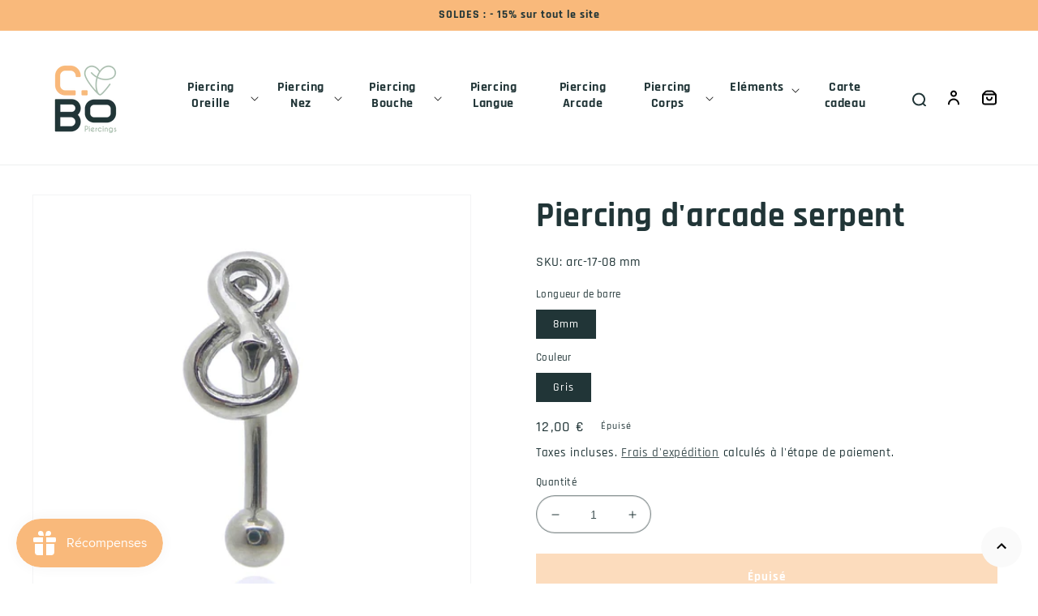

--- FILE ---
content_type: text/html
request_url: https://www.societe-des-avis-garantis.fr/wp-content/plugins/ag-core/widgets/cache/jsv2/9125.html
body_size: 1908
content:
<!-- agWidget - Type 4 - 1768761482 -->	<script type="text/javascript">
		var urlCertificate = "https://www.societe-des-avis-garantis.fr/c-bo-piercings/";
		
					
			//Change onclick attribute 
			//document.getElementsByClassName("agJsWidget")[0].setAttribute('onclick','openPopinCertificate()');
            document.getElementsByClassName("sag_badge")[0].removeAttribute('onclick');
			document.getElementsByClassName("sag_badge")[0].setAttribute('onclick','openPopinCertificate()');

			//au clic sur la cocarde -> ouverture de la popin
			function openPopinCertificate() {
				if (!document.getElementById("sag_popin")) {
					var sag_popin = "<div class=\"sag_overlay\" id=\"sag_popin\" onclick=\"sag_close_certificate()\">\n" +
						"    <div class=\"sag_close\" onclick=\"sag_close_certificate()\"></div>\n" +
						"    <div id=\"sag_id_popin_content\" class=\"sag_popin_content\">\n" +
						"    </div>\n" +
						"</div>";
					var sag_before = document.getElementsByClassName("agJsWidget");
					sag_before[0].insertAdjacentHTML('afterend', sag_popin);
				}
				
				var element = document.getElementById("sag_popin");
				element.classList.add("active");

				//si l'iframe à pas encore été chargé on l'insère dans la div prévu et on l'affiche
				if (!document.getElementById("sag_iframe")) {
					var iframe = "<iframe id=\"sag_iframe\" src=" + urlCertificate + "?popInIframe=1></iframe>\n";
					var sag_before = document.getElementById("sag_id_popin_content");
					sag_before.insertAdjacentHTML('beforeend', iframe);
					document.getElementById('sag_iframe').onload= function() {
						document.getElementById("sag_iframe").classList.add("active");
					}
				}
				//on l'affiche
				else {
					document.getElementById("sag_iframe").classList.add("active");
				}
			}

			//enlève la class active à la fermeture de la popin
			function sag_close_certificate() {
				var element = document.getElementById("sag_popin");
				element.classList.remove("active");
				document.getElementById("sag_iframe").classList.remove("active");
			}

				</script>

	<style>@font-face{font-family:Oswald;src:url('https://www.guaranteed-reviews.com/wp-content/themes/howes/fonts/Oswald-Regular.woff2') format('woff2');font-weight:400;font-style:normal;font-display:swap}@font-face{font-family:Oswald;src:url('https://www.guaranteed-reviews.com/wp-content/themes/howes/fonts/Oswald-Bold.woff2') format('woff2');font-weight:700;font-style:normal;font-display:swap}
			.sag_overlay {
				z-index: 9999999997;
				width: 100%;
				height: 100%;
				position: fixed;
				top: 0;
				left: 0;
				display:flex;
				visibility: hidden;
				background-color: rgba(0, 0, 0, 0.5);
				transition: opacity .2s ease-out;
				opacity:0;
			}

			.sag_close {
				background: url(https://www.societe-des-avis-garantis.fr//wp-content/plugins/ag-core/images/close-popin.png) no-repeat;
				background-size: 30px;
				height: 49px;
				width: 49px;
				position: absolute;
				right: -10px;
				top: 13px;
				z-index: 999999999;
				cursor: pointer;
			}


			#sag_popin.active, #sag_iframe.active {
				visibility: visible;
				opacity: 1;
			}

			.sag_popin_content {
				margin: auto;
				vertical-align: middle;
				width: 60%;
				height: 85%;
				z-index: 9999999998;
			}

			#sag_iframe {
				width: 100%;
				height: 100%;
				border: none;
				visibility: hidden;
				opacity: 0;
				transition: opacity .3s ease-out;
				border-radius: 5px;
				box-shadow: 0 0 15px #111;
			}
            
			@media screen and (min-width: 768px) and (max-width: 1400px) {
				.sag_popin_content {
					width: 75%;
				}
			}
			@media screen and (max-width: 767px) {
				.sag_popin_content {
					width: 83%;
				}
			}

			
		.agJsWidget {
			display: block !important;
			line-height: normal;
			transform-origin: 0% 100% !important;
		}

		#sag_b_cocarde .container {
			background: none;
			border: none !important;
		}

		.sag_badge .container {
			max-width: 100% !important;
			background-color: unset !important;
		}

		@media screen and (min-width: 900px) {
			.agJsWidget {
									display: none !important;
							}
		}

		@media screen and (min-width: 640px) and (max-width: 900px) {
			.agJsWidget {
									display: none !important;
							}
		}

		@media screen and (max-width: 640px) {
			.agJsWidget {
									display: none !important;
							}
		}

		.agJsWidget {position: fixed; z-index: 99999; left:0px; bottom:0px; }</style><style>
.sag_badge {margin: 5px;}
.sag_badge * {-webkit-font-smoothing: antialiased; -moz-osx-font-smoothing: grayscale; text-align:center}
.sag_badge .container {width:100% !important; height:100% !important; position:relative !important; margin: 0 !important; min-width: unset !important;}
.jsWidgetLargeNote, .sagInfo { position:absolute; top:0; left:0; width:100%; text-align:center; font-family: 'Oswald', Arial !important;font-weight:400;letter-spacing:0;}
.jsWidgetLargeNote{ font-weight:700; font-size:22px; line-height:22px; letter-spacing:0; color:#1c5399; }
.jsWidgetLargeNote big { line-height:inherit;font-weight: bold;font-size:38px; letter-spacing:-1.5px;font-family: 'Oswald', Arial !important;}
/*BADGE COCARDE*/
#sag_b_cocarde {
    cursor: pointer;
    display: block;
    width: 125px;
    height: 134px;
    background: url(https://www.societe-des-avis-garantis.fr/wp-content/plugins/ag-core/images/widgets/cocarde.png);
    background-size: 100%;
    background-repeat: no-repeat;
}
#sag_b_cocarde .jsWidgetLargeNote { top:45px; color:#ffffff; font-size:12px;}
#sag_b_cocarde .jsWidgetLargeNote big { line-height:inherit;font-size:20px; color:white;}
#sag_b_cocarde .sagInfo {
    top: 66px;
    font-size: 10.5px;
    color: #ffffff;
}
</style>

<div id="sag_b_cocarde" class="sag_badge">
    <div class="container">
        <div class="jsWidgetLargeNote"><big>9.7</big>/10</div>
        <div class="sagInfo">843 avis</div>
        <div class="animStarsCont"><div class="animStars" style="width:100%"></div></div>
    </div>
</div><!-- /agWidget --><script defer src="https://static.cloudflareinsights.com/beacon.min.js/vcd15cbe7772f49c399c6a5babf22c1241717689176015" integrity="sha512-ZpsOmlRQV6y907TI0dKBHq9Md29nnaEIPlkf84rnaERnq6zvWvPUqr2ft8M1aS28oN72PdrCzSjY4U6VaAw1EQ==" data-cf-beacon='{"version":"2024.11.0","token":"d188fc2eb6cb42f4befc99705d868256","server_timing":{"name":{"cfCacheStatus":true,"cfEdge":true,"cfExtPri":true,"cfL4":true,"cfOrigin":true,"cfSpeedBrain":true},"location_startswith":null}}' crossorigin="anonymous"></script>
